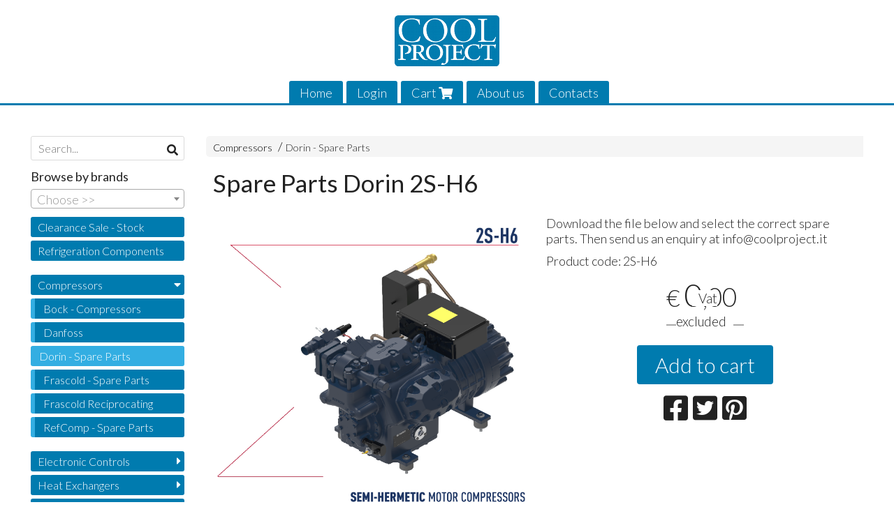

--- FILE ---
content_type: text/html; charset=utf-8
request_url: https://www.coolproject-store.com/en/compressors/spare-parts-dorin-2s-h6
body_size: 9015
content:

<!DOCTYPE html>
<!--[if lt IE 7]>      <html class="no-js lt-ie9 lt-ie8 lt-ie7" lang="en"> <![endif]-->
<!--[if IE 7]>         <html class="no-js lt-ie9 lt-ie8" lang="en"> <![endif]-->
<!--[if IE 8]>         <html class="no-js lt-ie9" lang="en"> <![endif]-->
<!--[if gt IE 8]><!--> <html class="no-js" lang="en"> <!--<![endif]-->
<head>
  <meta charset="utf-8">
  <meta http-equiv="X-UA-Compatible" content="IE=edge">

  <title>Spare Parts Dorin 2S-H6</title>

  <meta name="description" content="Vendita online Download the file below and select the correct spare parts. Then send us an enquiry at info@coolproject.it - Scopri il prezzo e acquistalo subito!" />
  <meta name="viewport" content="width=device-width, initial-scale=1">

    <link rel="icon" type="image/x-icon" href="https://cdn.scontrino.com/favicon.ico" />

  <meta property="og:title" content="Spare Parts Dorin 2S-H6" />
  <meta property="og:description" content="Vendita online Download the file below and select the correct spare parts. Then send us an enquiry at info@coolproject.it - Scopri il prezzo e acquistalo subito!" />
  <meta property="og:type" content="website" />
  <meta property="og:site_name" content="Cool Store" />
  <meta property="og:image" content="https://ss-pics.s3.eu-west-1.amazonaws.com/files/1696714/page-Dorin_2S-H6.png?1606995989" />
  <meta property="og:url" content="https://www.coolproject-store.com/en/compressors/spare-parts-dorin-2s-h6" />

  <meta name="google-site-verification" content="reCbkDwEMXdlQE9Hy5D8T2c6fNNLKP0XPvuMMt8g-KI" />

  

    <meta name="theme-color" content="#007BAF" />

        <link rel="alternate" hreflang="x-default" href="https://www.coolproject-store.com/it/compressori/ricambi-dorin-2s-h6" />
        <link rel="alternate" hreflang="en" href="https://www.coolproject-store.com/en/compressors/spare-parts-dorin-2s-h6" />
        <link rel="alternate" hreflang="fr" href="https://www.coolproject-store.com/fr/compresseurs/pieces-de-rechange-dorin-2s-h6" />

    <link rel="canonical" href="https://www.coolproject-store.com/en/compressors/spare-parts-dorin-2s-h6" />


  <link rel="stylesheet" href="https://cdn.scontrino.com/assets/simple-fluid-5ef63b4a43aaa911cb5040abc1afb1ada06ed66267b43672bfd0af191f5270c4.css" />

  <script async src="https://cloud.umami.is/script.js" data-website-id="62e44199-968e-499b-b2ff-fcfbdf69a29d"></script>


  <style type="text/css">
    
          .header-nav > li.active > a {
            background: #007BAF;
          }

          .nav-col-list .level-1 .active > a,
          .nav-col-list .level-2 .active > a,
          .nav-col-list .level-1 > li.parent.opened.active > a,
          .nav-col-list .level-1 > li.parent-with-link.opened.active > a {
            background-color: #007BAF !important;
            color: #FFFFFF !important;
          }

          .lt-ie9 .nav-col-list .level-1 .active > a,
          .lt-ie9 .nav-col-list .level-2 .active > a,
          .lt-ie9 .nav-col-list .level-1 > li.parent.opened.active > a,
          .lt-ie9 .nav-col-list .level-1 > li.parent-with-link.opened.active > a {
            background-color: #007BAF !important;
            color: #FFFFFF !important;
          }

          .btn-custom,
          .btn-small-custom,
          .basket-total-alert span {
            background: #007BAF !important;
            color: #FFFFFF !important;
          }

          .btn-custom:hover,
          .btn-custom:focus,
          .btn-custom.active,
          .btn-small-custom:hover,
          .btn-small-custom:focus,
          .btn-small-custom.active {
            background: #33aee2;
            color: #FFFFFF !important;
          }

          .search-hits .item-price-special .item-price-current,
          .main-listing .item-price-special .item-price-current,
          .sidebar .item-price-special .item-price-current,
          .custom-block .item-price-special .item-price-current,
          .extra-listing .item-price-special .item-price-current,
          .content-main .custom-block.custom-block-carousel-products .item-price-special .item-price-current {
            background: #007BAF;
            color: #FFFFFF !important;
          }

          .content-main .custom-block .listing-item .item-info:hover .feedbacks-row-name,
          .content-main .custom-block .custom-block-carousel-feedback-item .item-info:hover .feedbacks-row-name,
          .sidebar .custom-block .listing-item .item-info:hover .feedbacks-row-name,
          .sidebar .custom-block .custom-block-carousel-feedback-item .item-info:hover .feedbacks-row-name {
            color: #007BAF;
          }

          .content-main .custom-block .listing-item a:hover .articles-row-title,
          .content-main .custom-block .custom-block-carousel-latestarticles-item a:hover .articles-row-title,
          .content-main .custom-block a.articles-row:hover > .articles-row-title,
          .sidebar .custom-block .listing-item a:hover .articles-row-title,
          .sidebar .custom-block .custom-block-carousel-latestarticles-item a:hover .articles-row-title {
            color: #007BAF;
          }

          .product-note {
            color: #007BAF;
          }

          .pagination .current {
            background-color: #007BAF;
            color: #FFFFFF !important;
          }

          /*--- Algolia ---*/
          .ais-range-slider--connect {
            background: #007BAF;
          }

          .ais-range-slider--handle {
            border: 1px solid #007BAF;
          }

          .ais-hierarchical-menu--item__active > div > a,
          .ais-menu--item__active > div > a {
            color: #007BAF;
          }
        
          .custom-block-products .item-price-special .item-price-current {
            background: #007BAF !important;
          }
        
            .header-nav .level-1 > li > a {
              background: #007BAF;
              color: #FFFFFF !important;
            }

            .header-nav .level-1 > li > a:hover {
              background: #33aee2 !important;
              color: #FFFFFF !important;
            }

            .no-header .header-top .header-graphic {
              border-bottom: 3px solid #007BAF;
            }

            .mobile-nav {
              background: #007BAF;
            }

            .mobile-nav .mobile-titlebar span,
            .mobile-nav i {
              color: #FFFFFF !important;
            }
          
            .nav-col-list .level-2 a,
            .nav-col-list .level-1 > li > a {
              color: #fff;
              background-color: #007BAF;
            }

            .nav-col-list .level-2 .category-list a,
            .nav-col-list .level-1 > li.parent.category-list > a,
            .nav-col-list .level-1 > li.parent-with-link.category-list > a,
            .nav-col-list .level-1 > li.category-list > a,
            .nav-col-list .level-1 > li.header-nav-menu.category-list > a,
            .nav-col-list .level-1 > li.vendor-list > a {
              background: #007BAF !important;
              color: #FFFFFF !important;
            }

            .nav-col-list .level-1 .active > a,
            .nav-col-list .level-2 .active > a,
            .nav-col-list .level-1 > li.parent.opened.active > a,
            .nav-col-list .level-1 > li.parent-with-link.opened.active > a,
            .nav-col-list .level-1 > li > a:hover,
            .nav-col-list .level-1 > li.parent > a:hover,
            .nav-col-list .level-1 > li.parent-with-link > a:hover,
            .nav-col-list .level-1 > li.active > a,
            .nav-col-list .level-2 a:hover {
              background-color: #33aee2 !important;
              color: #FFFFFF !important;
            }

            .nav-col-list .level-2 a {
              border-left: 6px solid #33aee2;
            }

            .nav-col-list .haschild > a:after, .nav-col-list .parent > a:after,
            .nav-col-list .haschild > a:after, .nav-col-list .parent-with-link > a:after {
              color: #FFFFFF !important;
            }
          
            .footer .container {
              background: #007BAF;
              color: #FFFFFF !important;
            }

            .footer h3 {
              border-bottom: 1px solid #FFFFFF;
            }

            .footer a {
              color: #FFFFFF !important;
            }

            .footer .footer-products-toggle {
              color: #FFFFFF !important;
              border-top: 1px solid #FFFFFF;
            }
            @media (max-width: 767px) {
              .footer .footer-shop li {
                border-bottom: 1px solid #FFFFFF !important;
              }
            }
          
          .header-top .header-graphic {
            background: #FFFFFF;
          }
          .header-top .header-alt {
            color: #333333;
          }#cb-382811{ display: none; }
@media (max-width: 767px) { #cb-382811{ display: block !important; } }


    
  </style>



  <link rel='preconnect' href='https://fonts.googleapis.com'>
<link rel='preconnect' href='https://fonts.gstatic.com' crossorigin>
<link href='https://fonts.googleapis.com/css2?family=Lato:ital,wght@0,300;0,400;1,300;1,400&display=swap' rel='stylesheet'>

  <style>
    body, .btn, .search-input-text, .basket-quantity-container .basket-item-quantity, .basket-items-table th {
      font-family: 'Lato', sans-serif; font-weight: 300;
    }
    b, strong, h3, h4, h5, h6, .search-results .ais-RefinementList-showMore, .search-results .ais-HierarchicalMenu-showMore, .mobile-menu-container .level-2 .back {
      font-family: 'Lato', sans-serif; font-weight: 400;
    }
    .page-product1 .product-name, .page-product2 .product-name, .page-product3 .product-name, .page-title, .product-name, .banner, h1, h2, .static-header, .header .header-mobile-top a {
      font-family: 'Lato', sans-serif; font-weight: 400;
    }
  </style>

  <!--[if lt IE 9]>
    <script src="https://cdnjs.cloudflare.com/ajax/libs/selectivizr/1.0.2/selectivizr-min.js"></script>
    <script src="https://cdnjs.cloudflare.com/ajax/libs/html5shiv/3.7.2/html5shiv.min.js"></script>
    <script src="https://cdnjs.cloudflare.com/ajax/libs/respond.js/1.4.2/respond.min.js"></script>
  <![endif]-->
  <script>function on_page_load(o){window.jQuery?o():setTimeout(function(){on_page_load(o)},50)}</script>

    <!--Start of Tawk.to Script-->
<script type="text/javascript">
var Tawk_API=Tawk_API||{}, Tawk_LoadStart=new Date();
(function(){
var s1=document.createElement("script"),s0=document.getElementsByTagName("script")[0];
s1.async=true;
s1.src='https://embed.tawk.to/5e3c3dce298c395d1ce69216/default';
s1.charset='UTF-8';
s1.setAttribute('crossorigin','*');
s0.parentNode.insertBefore(s1,s0);
})();
</script>
<!--End of Tawk.to Script-->

  <script async src="https://www.googletagmanager.com/gtag/js?id=UA-24317998-1"></script>
  <script>
    window.dataLayer = window.dataLayer || [];
    function gtag(){dataLayer.push(arguments);}
    gtag('js', new Date());

    gtag('config', 'UA-24317998-1', { 'anonymize_ip': true, 'custom_map': {'dimension1': 'Account', 'dimension2': 'UserType'} }); gtag('event', 'shop_data', { 'Account': '4203', 'UserType': 'Anonymous', 'send_to': 'UA-24317998-1' }); 

  </script>



</head>

<body data-current='cat-39194' class="listing-thumb2 page-product3 block_image_copy">




  <div class="admin-notice">
    <a href="#" class="close"><i class="fa fa-times" aria-hidden="true"></i></a>
    <a href="/admin" class="text" target="_blank">Accesso al pannello di amministrazione dell'eshop >> (Questo messaggio lo vedi solo tu!)</a>
  </div>

  <header>
    <div class="no-header header-type-logo">
      <div class="header-top">
        <div class="container clearfix">

          <nav>
            <div class="header-nav boxed">
              <ul class="level-1">
                <li class="header-nav-menu"><a href="/en/">Home</a></li><li class="header-nav-menu login"><a href="/en/login">Login</a></li><li class="header-nav-menu cart"><a href="/en/cart">Cart <i class='fa fa-shopping-cart'> <sub></sub></i></a></li><li class="header-nav-menu"><a href="/en/about">About us</a></li><li class="header-nav-menu"><a href="/en/contacts">Contacts</a></li>
              </ul>
            </div>
          </nav>

          <div class="header-graphic">
            <a class="header-logo" href="/en/" title="Cool Store"><span class="header-logo-helper"></span><img src="https://ss-pics.s3.eu-west-1.amazonaws.com/ti/15101/default-original-CoolLogo.png?1538391607" alt="Cool Store" /></a>          </div>

        </div>
      </div>

      <div class="mobile-nav">
        <div class="mobile-titlebar"><span><a href="/en/">Cool Store</span></a></div>
        <div class="mobile-icons">
          <i class="fa fa-bars menu-general" rel="header-nav"></i>
          <a href="/en/cart"><i class="fa fa-shopping-cart menu-cart"><sub></sub></i></a>
        </div>
      </div>


    </div>
  </header>

  <div class="page-wrapper">
    <div class="container clearfix">
      <div class="content-wrapper clearfix">
        <div class="content-main-wrapper">
          <div class="content-main">

            

<section>

    <div class='category-bread'><ol class='category-path'><li><a title='Compressors' href='/en/compressors/'>Compressors</a></li><li><a title='Dorin - Spare Parts' href='/en/compressors/dorin-spare-parts/'>Dorin - Spare Parts</a></li></ol></div>
    <script type="application/ld+json"> {"@context": "http://schema.org", "@type": "BreadcrumbList", "itemListElement": [{"@type": "ListItem", "position": 1, "item": {"@id": "https://www.coolproject-store.com/en/compressors/", "name": "Compressors"} },{"@type": "ListItem", "position": 2, "item": {"@id": "https://www.coolproject-store.com/en/compressors/dorin-spare-parts/", "name": "Dorin - Spare Parts"} }  ] } </script>

  <article itemprop="text"><div class="main-product" data-product="632831">
    <div itemscope itemtype="http://schema.org/Product">

        <form action="/en/cart/add/632831" method="post" id="product-form-clone" class="product-add-form">

      <div class="product-data clearfix">

          <h1 class="product-name" itemprop="name">Spare Parts Dorin 2S-H6</h1>

        <div class="product-info">

          <meta itemprop='brand' content='Dorin'/>
          <meta itemprop='manufacturer' content='Dorin'/>

          <div class="product-brief" itemprop="description">
            <p>Download the file below and select the correct spare parts. Then send us an enquiry at info@coolproject.it</p>
              <div>Product code: <span itemprop="sku">2S-H6</span></div>
          </div>


          <div class="product-buy ">
            <div class="product-add">


                  <div class="product-offer" itemprop="offers" itemscope itemtype="http://schema.org/Offer">
                    <meta itemprop="priceCurrency" content="EUR"/>
                    <meta itemprop="price" content="0.0" />
                    <link itemprop="availability" href="http://schema.org/InStock" />

                    <div class="item-price-container no-vat ">
                      <div class="item-price-current">
                        <span class="price-currency">€</span><span
                          plc="--"
                          pls="--"
                          class="price-value">0,00</span>
                      </div>
                      <div class="item-price-barred">
                        <span
                          pl="--"
                          class="price-value">0,00</span>
                      </div>
                        <div class="price-without-vat no-line">
                          <span>Vat excluded</span>
                        </div>
                    </div>
                  </div>

                    <div class="product-submit">
                      <div class="product-submit-btn-container">
                        <button type="submit" class="btn btn-custom btn-large single-product-submit">Add to cart</button>
                      </div>
                    </div>

            </div>
          </div>
            <div class="customshare-wrap product-buy-social">
  <ul class="customshare-list">
    <li>
      <a class="customshare-link" href="https://www.facebook.com/sharer/sharer.php?u=https%3A%2F%2Fwww.coolproject-store.com%2Fen%2Fcompressors%2Fspare-parts-dorin-2s-h6&t=Spare%20Parts%20Dorin%202S-H6" target="_blank">
        <i class="fab fa-facebook-square"></i>
      </a>
    </li>
    <li>
      <a class="customshare-link" href='https://twitter.com/intent/tweet?original_referer=https%3A%2F%2Fwww.coolproject-store.com%2Fen%2Fcompressors%2Fspare-parts-dorin-2s-h6&text=Spare%20Parts%20Dorin%202S-H6%20https%3A%2F%2Fwww.coolproject-store.com%2Fen%2Fcompressors%2Fspare-parts-dorin-2s-h6' target="_blank">
        <i class="fab fa-twitter-square"></i>
      </a>
    </li>
    <li>
      <a class="customshare-link" href="https://pinterest.com/pin/create/button/?url=https%3A%2F%2Fwww.coolproject-store.com%2Fen%2Fcompressors%2Fspare-parts-dorin-2s-h6&media=https://ss-pics.s3.eu-west-1.amazonaws.com/files/1696714/large-Dorin_2S-H6.png?1606995989&description=Spare%20Parts%20Dorin%202S-H6" data-pin-do="buttonPin" data-pin-config="above" target="_blank">
        <i class="fab fa-pinterest-square"></i>
      </a>
    </li>
    <li class="mobile-share">
      <a href="whatsapp://send?text=Spare%20Parts%20Dorin%202S-H6%20https%3A%2F%2Fwww.coolproject-store.com%2Fen%2Fcompressors%2Fspare-parts-dorin-2s-h6" data-text="Spare%20Parts%20Dorin%202S-H6" data-href="https%3A%2F%2Fwww.coolproject-store.com%2Fen%2Fcompressors%2Fspare-parts-dorin-2s-h6" target="_top" onclick="window.parent.null">
        <i class="fab fa-whatsapp-square"></i>
      </a>
    </li>
    <li class="telegram_btn mobile-share">
      <a href="https://telegram.me/share/url?url=https%3A%2F%2Fwww.coolproject-store.com%2Fen%2Fcompressors%2Fspare-parts-dorin-2s-h6" target="_top" onclick="window.parent.null">
        <i class="fab fa-telegram-plane"></i>
      </a>
    </li>
  </ul>
</div>


        </div>

        <div class="product-images">
          <div class="slider">
              <div class="slide-item">
                <a class="zoom" href="https://ss-pics.s3.eu-west-1.amazonaws.com/files/1696714/large-Dorin_2S-H6.png?1606407154" title="Spare Parts Dorin 2S-H6">
                  <img src="https://ss-pics.s3.eu-west-1.amazonaws.com/files/1696714/page-Dorin_2S-H6.png?1606407154" alt="Spare Parts Dorin 2S-H6" itemprop="image"/>
                </a>
              </div>

          </div>
        </div>
      </div>


        </form>

      <div class="product-details" itemprop="description">
              <div class='custom-block custom-block-text' id='cb-763585'><p style="text-align: center;">2S-H1500L,&nbsp;2S-H2000,&nbsp;2S-H2000L,&nbsp;2S-H2500,&nbsp;2S-H2500L,&nbsp;2S-H3000,&nbsp;2S-H3000L,&nbsp;2S-H3500,&nbsp;2S-H3200L,&nbsp;2S-H4000</p>
</div>
    <div class='custom-block custom-block-image' id='cb-757827'>
      <a href='https://www.dorin.com/documents/Download/37/2S-H6_Espl_Comm_Rev00.pdf'>
        <img src='https://ss-pics.s3.eu-west-1.amazonaws.com/ci/757827/large-img_51607.png?1606839638'/>
      </a>
    </div>

      </div>

        <div class="customshare-wrap product-bottom-social">
  <ul class="customshare-list">
    <li>
      <a class="customshare-link" href="https://www.facebook.com/sharer/sharer.php?u=https%3A%2F%2Fwww.coolproject-store.com%2Fen%2Fcompressors%2Fspare-parts-dorin-2s-h6&t=Spare%20Parts%20Dorin%202S-H6" target="_blank">
        <i class="fab fa-facebook-square"></i>
      </a>
    </li>
    <li>
      <a class="customshare-link" href='https://twitter.com/intent/tweet?original_referer=https%3A%2F%2Fwww.coolproject-store.com%2Fen%2Fcompressors%2Fspare-parts-dorin-2s-h6&text=Spare%20Parts%20Dorin%202S-H6%20https%3A%2F%2Fwww.coolproject-store.com%2Fen%2Fcompressors%2Fspare-parts-dorin-2s-h6' target="_blank">
        <i class="fab fa-twitter-square"></i>
      </a>
    </li>
    <li>
      <a class="customshare-link" href="https://pinterest.com/pin/create/button/?url=https%3A%2F%2Fwww.coolproject-store.com%2Fen%2Fcompressors%2Fspare-parts-dorin-2s-h6&media=https://ss-pics.s3.eu-west-1.amazonaws.com/files/1696714/large-Dorin_2S-H6.png?1606995989&description=Spare%20Parts%20Dorin%202S-H6" data-pin-do="buttonPin" data-pin-config="above" target="_blank">
        <i class="fab fa-pinterest-square"></i>
      </a>
    </li>
    <li class="mobile-share">
      <a href="whatsapp://send?text=Spare%20Parts%20Dorin%202S-H6%20https%3A%2F%2Fwww.coolproject-store.com%2Fen%2Fcompressors%2Fspare-parts-dorin-2s-h6" data-text="Spare%20Parts%20Dorin%202S-H6" data-href="https%3A%2F%2Fwww.coolproject-store.com%2Fen%2Fcompressors%2Fspare-parts-dorin-2s-h6" target="_top" onclick="window.parent.null">
        <i class="fab fa-whatsapp-square"></i>
      </a>
    </li>
    <li class="telegram_btn mobile-share">
      <a href="https://telegram.me/share/url?url=https%3A%2F%2Fwww.coolproject-store.com%2Fen%2Fcompressors%2Fspare-parts-dorin-2s-h6" target="_top" onclick="window.parent.null">
        <i class="fab fa-telegram-plane"></i>
      </a>
    </li>
  </ul>
</div>



      <div class="product-social-footer clearfix"></div>
      <div class="product-buy-footer clearfix"></div>
    </div>
  </div></article>

    <section>
	<div class="extra-listing clearfix">


  	<div class="extra-note">
      <strong>Continue your shopping!</strong> find other products of <a href="/en/compressors/dorin-spare-parts/">dorin - spare parts</a> 
        or
        <a href="/en/dorin/">Dorin</a>
  	</div>

	</div>
</section>

</section>




              <div class="before-footer">
                    <div class='custom-block custom-block-recently-viewed' id='cb-142251'>
      <h3 class='custom-block-title'><span>Recently viewed</span></h3>
      <div class="custom-block-recently-viewed-content"> </div>
    </div>

              </div>
          </div>
        </div>

        <div class="nav-col">
  <div class="search">
    <form action="/en/search" method="get">
      <input type="text" name="q" class="search-input-text" id="q" placeholder="Search..." autocomplete="off" autocorrect="off" autocapitalize="off" spellcheck="false">
      <div class="search-input-icons">
        <i class="icon-search fa fa-search"></i>
        <i class="icon-search-voice fa fa-microphone"></i>
      </div>
    </form>
  </div>

  <div class="brands">
      <strong>Browse by brands</strong>
      <select name="brands" id="brands">
        <option value=""></option>
          <option value="/en/acquaflex/">Acquaflex</option>
          <option value="/en/alfa-laval/">Alfa Laval</option>
          <option value="/en/beta-electronics-atex-industries/">Beta Electronics / Atex industries</option>
          <option value="/en/bitzer/">Bitzer</option>
          <option value="/en/blondelle/">Blondelle</option>
          <option value="/en/carel/">Carel</option>
          <option value="/en/carly/">Carly</option>
          <option value="/en/castel/">Castel</option>
          <option value="/en/cool-project/">Cool Project</option>
          <option value="/en/danfoss/">Danfoss</option>
          <option value="/en/davhex/">Davhex</option>
          <option value="/en/dixell/">Dixell</option>
          <option value="/en/dorin/">Dorin</option>
          <option value="/en/ebm-papst/">ebm papst</option>
          <option value="/en/elco/">Elco</option>
          <option value="/en/eliwell/">Eliwell</option>
          <option value="/en/emkarate/">Emkarate</option>
          <option value="/en/euro-motors/">Euro-Motors</option>
          <option value="/en/fiorini-industries/">Fiorini Industries</option>
          <option value="/en/forwon/">Forwon</option>
          <option value="/en/frascold/">Frascold</option>
          <option value="/en/general-gas/">General Gas</option>
          <option value="/en/kelvion/">Kelvion</option>
          <option value="/en/maneurop/">Maneurop</option>
          <option value="/en/ocm/">OCM</option>
          <option value="/en/pego/">Pego</option>
          <option value="/en/refcomp/">RefComp</option>
          <option value="/en/saldflux/">Saldflux</option>
          <option value="/en/sanyo/">Sanyo</option>
          <option value="/en/sauermann/">Sauermann</option>
          <option value="/en/tecno-ventil/">Tecno-ventil</option>
          <option value="/en/wtk/">WTK</option>
          <option value="/en/ziehl-abegg/">Ziehl-Abegg</option>
      </select>

      <div id="mobile-brands">
       <ul id="mobile-brands-list" class="level-1"><li class="vendor-list parent"><a title="Brands">Brands</a><ul class="level-2"><li id="vendor-15570" class="vendor-list"><a title="Acquaflex" href="/en/acquaflex/">Acquaflex</a></li><li id="vendor-11023" class="vendor-list"><a title="Alfa Laval" href="/en/alfa-laval/">Alfa Laval</a></li><li id="vendor-4916" class="vendor-list"><a title="Beta Electronics / Atex industries" href="/en/beta-electronics-atex-industries/">Beta Electronics / Atex industries</a></li><li id="vendor-4883" class="vendor-list"><a title="Bitzer" href="/en/bitzer/">Bitzer</a></li><li id="vendor-4911" class="vendor-list"><a title="Blondelle" href="/en/blondelle/">Blondelle</a></li><li id="vendor-4952" class="vendor-list"><a title="Carel" href="/en/carel/">Carel</a></li><li id="vendor-5840" class="vendor-list"><a title="Carly" href="/en/carly/">Carly</a></li><li id="vendor-4915" class="vendor-list"><a title="Castel" href="/en/castel/">Castel</a></li><li id="vendor-25498" class="vendor-list"><a title="Cool Project" href="/en/cool-project/">Cool Project</a></li><li id="vendor-5318" class="vendor-list"><a title="Danfoss" href="/en/danfoss/">Danfoss</a></li><li id="vendor-28943" class="vendor-list"><a title="Davhex" href="/en/davhex/">Davhex</a></li><li id="vendor-26024" class="vendor-list"><a title="Dixell" href="/en/dixell/">Dixell</a></li><li id="vendor-6778" class="vendor-list"><a title="Dorin" href="/en/dorin/">Dorin</a></li><li id="vendor-12332" class="vendor-list"><a title="ebm papst" href="/en/ebm-papst/">ebm papst</a></li><li id="vendor-4910" class="vendor-list"><a title="Elco" href="/en/elco/">Elco</a></li><li id="vendor-4880" class="vendor-list"><a title="Eliwell" href="/en/eliwell/">Eliwell</a></li><li id="vendor-4884" class="vendor-list"><a title="Emkarate" href="/en/emkarate/">Emkarate</a></li><li id="vendor-10834" class="vendor-list"><a title="Euro-Motors" href="/en/euro-motors/">Euro-Motors</a></li><li id="vendor-5336" class="vendor-list"><a title="Fiorini Industries" href="/en/fiorini-industries/">Fiorini Industries</a></li><li id="vendor-24274" class="vendor-list"><a title="Forwon" href="/en/forwon/">Forwon</a></li><li id="vendor-4882" class="vendor-list"><a title="Frascold" href="/en/frascold/">Frascold</a></li><li id="vendor-7440" class="vendor-list"><a title="General Gas" href="/en/general-gas/">General Gas</a></li><li id="vendor-4973" class="vendor-list"><a title="Kelvion" href="/en/kelvion/">Kelvion</a></li><li id="vendor-5912" class="vendor-list"><a title="Maneurop" href="/en/maneurop/">Maneurop</a></li><li id="vendor-12963" class="vendor-list"><a title="OCM" href="/en/ocm/">OCM</a></li><li id="vendor-4962" class="vendor-list"><a title="Pego" href="/en/pego/">Pego</a></li><li id="vendor-6674" class="vendor-list"><a title="RefComp" href="/en/refcomp/">RefComp</a></li><li id="vendor-4913" class="vendor-list"><a title="Saldflux" href="/en/saldflux/">Saldflux</a></li><li id="vendor-4895" class="vendor-list"><a title="Sanyo" href="/en/sanyo/">Sanyo</a></li><li id="vendor-11133" class="vendor-list"><a title="Sauermann" href="/en/sauermann/">Sauermann</a></li><li id="vendor-6012" class="vendor-list"><a title="Tecno-ventil" href="/en/tecno-ventil/">Tecno-ventil</a></li><li id="vendor-9804" class="vendor-list"><a title="WTK" href="/en/wtk/">WTK</a></li><li id="vendor-4961" class="vendor-list"><a title="Ziehl-Abegg" href="/en/ziehl-abegg/">Ziehl-Abegg</a></li></ul></li></ul>
      </div>
  </div>

  <div class="nav-col-top">
    
  </div>

  <div class="nav-col-list boxed">
    <nav>
        <ul class="level-1"><li id='cat-34076' class='category-list '><a title="Clearance Sale" href="/en/clearance-sale/">Clearance Sale - Stock</a></li><li id='cat-34081' class='category-list '><a title="Refrigeration Components" href="/en/refrigeration-components/">Refrigeration Components</a></li><li id='cat-34078' class='category-list parent '><a title="Compressors" href="/en/compressors/">Compressors</a><ul class="level-2"><li id='cat-92175' class='category-list '><a title="Bock - Compressors" href="/en/compressors/bock-compressors/">Bock - Compressors</a></li><li id='cat-37855' class='category-list '><a title="Danfoss" href="/en/compressors/danfoss/">Danfoss</a></li><li id='cat-39194' class='category-list '><a title="Dorin - Spare Parts" href="/en/compressors/dorin-spare-parts/">Dorin - Spare Parts</a></li><li id='cat-34079' class='category-list '><a title="Frascold - Spare Parts" href="/en/compressors/frascold-spares/">Frascold - Spare Parts</a></li><li id='cat-34500' class='category-list '><a title="Frascold Reciprocating" href="/en/compressors/frascold-reciprocating/">Frascold Reciprocating</a></li><li id='cat-39025' class='category-list '><a title="RefComp - Spare Parts" href="/en/compressors/refcomp-spares/">RefComp - Spare Parts</a></li></ul></li><li id='cat-34075' class='category-list parent '><a title="Electronic Controls" href="/en/electronic-controls/">Electronic Controls</a><ul class="level-2"><li id='cat-34342' class='category-list '><a title="" href="/en/electronic-controls/beta-electronics/">Beta Electronics</a></li><li id='cat-34404' class='category-list '><a title="" href="/en/electronic-controls/carel/">Carel</a></li><li id='cat-95920' class='category-list '><a title="Dixel" href="/en/electronic-controls/dixel/">Dixel</a></li><li id='cat-34080' class='category-list '><a title="Eliwell" href="/en/electronic-controls/eliwell/">Eliwell</a></li><li id='cat-34455' class='category-list '><a title="" href="/en/electronic-controls/pego/">Pego</a></li></ul></li><li id='cat-34082' class='category-list parent '><a title="Heat Exchangers" href="/en/heat-exchangers/">Heat Exchangers</a><ul class="level-2"><li id='cat-47925' class='category-list '><a title="Alfa Laval" href="/en/heat-exchangers/alfa-laval/">Alfa Laval</a></li><li id='cat-34962' class='category-list '><a title="Fiorini Industries" href="/en/heat-exchangers/fiorini/">Fiorini</a></li><li id='cat-90100' class='category-list '><a title="Forwon" href="/en/heat-exchangers/forwon/">Forwon</a></li><li id='cat-34457' class='category-list '><a title="" href="/en/heat-exchangers/kelvion-gea-wtt/">Kelvion-GEA-WTT</a></li><li id='cat-47468' class='category-list '><a title="WTK" href="/en/heat-exchangers/wtk/">WTK</a></li></ul></li><li id='cat-79308' class='category-list '><a title="Brazing" href="/en/brazing/">Brazing</a></li></ul>
    </nav>
  </div>

  <div class="nav-col-bottom">
        <div class='custom-block custom-block-image' id='cb-218093'>
      <a href='https://api.whatsapp.com/send?phone=393397800606'>
        <img src='https://ss-pics.s3.eu-west-1.amazonaws.com/ci/218093/list-whatsapp.png?1553163485'/>
      </a>
    </div>
    <div class='custom-block custom-block-image' id='cb-143035'>
      
        <img src='https://ss-pics.s3.eu-west-1.amazonaws.com/ci/143035/list-worldwide.png?1538398200'/>
      
    </div>
    <div class='custom-block custom-block-image' id='cb-429144'>
      <a href='https://www.coolproject-store.com/it/dhl-zero-emissions-gogreen'>
        <img src='https://ss-pics.s3.eu-west-1.amazonaws.com/ci/429144/list-IMG_3322.jpg?1561977725'/>
      </a>
    </div>
        
        <div class='custom-block custom-block-products' id='cb-253610'>
            
<div class='listing-item product-sold-out'>
  <a href='/en/electronic-controls/humidity-probe-eliwell-ewhs-284' title=''>
    <div class='item-image'><img src='https://ss-pics.s3.eu-west-1.amazonaws.com/files/343697/list-ewhs_280_lo.png?1711361589' alt='Humidity Probe Eliwell EWHS 284'/></div>
    <div class='item-info'>
      <h2 class='item-name'>Humidity Probe Eliwell EWHS 284</h2>
      <div class='item-brief hide'><p>Eliwell <span class="caps">EWHS</span> 284</p></div>
        <div class='item-price-container '>
          <div class='item-price-current'>
            <span class='price-currency'>€</span>
            <span plc='--' pls='--' class='price-value'>0,00</span>
          </div>
          <div class='item-price-barred'>
            <span pl='--' class='price-value'>0,00</span>
          </div>
        </div>
    </div>
  </a>
</div>
            
<div class='listing-item '>
  <a href='/en/refrigeration-components/bitzer-oil-bse-170-10-lt-tank' title=''>
    <div class='item-image'><img src='https://ss-pics.s3.eu-west-1.amazonaws.com/files/343650/list-bse170bitzer.jpg?1758551031' alt='Bitzer Oil BSE 170 - 10 lt tank'/></div>
    <div class='item-info'>
      <h2 class='item-name'>Bitzer Oil BSE 170 - 10 lt tank</h2>
      <div class='item-brief hide'><p>100% Original &amp; Genuine Bitzer Oil</p></div>
        <div class='item-price-container item-price-special'>
          <div class='item-price-current'>
            <span class='price-currency'>€</span>
            <span plc='--' pls='--' class='price-value'>353,00</span>
          </div>
          <div class='item-price-barred'>
            <span pl='--' class='price-value'>630,00</span>
          </div>
        </div>
    </div>
  </a>
</div>
            
<div class='listing-item '>
  <a href='/en/refrigeration-components/pressure-gauges-blondelle-dn60' title=''>
    <div class='item-image'><img src='https://ss-pics.s3.eu-west-1.amazonaws.com/files/1754885/list-Screenshot_2021-01-14_at_15.17.42.png?1664784966' alt='Pressure Gauges Blondelle ø60mm'/></div>
    <div class='item-info'>
      <h2 class='item-name'>Pressure Gauges Blondelle ø60mm</h2>
      <div class='item-brief hide'><p>Pressure Gauges Blondelle</p></div>
        <div class='item-price-container item-price-special'>
          <div class='item-price-current'>
            <span class='price-currency'>€</span>
            <span plc='--' pls='--' class='price-value'>63,00</span>
          </div>
          <div class='item-price-barred'>
            <span pl='--' class='price-value'>76,00</span>
          </div>
        </div>
    </div>
  </a>
</div>
        </div>

  </div>
</div>

      </div>
    </div>
  </div>

  <footer class="footer">
    <div class="container clearfix">

      <div class="footer-company">
  <h3>Cool Store</h3>
  
    <p>Thanks to more than 30 years experience in Refrigeration &amp; HVAC, Cool Project is exporting and shipping worldwide components from the major manufacturers in the market.
We look forward to become your reliable &amp; competitive supplier</p>
</div>
      <div class="footer-shop">
  <h3>Shop</h3>
  <ul>
    <li><a href="/en/">Home</a></li><li class=" cart"><a href="/en/cart">Cart <i class='fa fa-shopping-cart'> <sub></sub></i></a></li><li><a href="/en/privacy">Privacy e Cookies</a></li><li><a href="/en/legal">Legal notices</a></li><li><a href="/en/about">About us</a></li><li><a href="/it/legal">Condizioni di vendita</a></li><li><a href="/it/dhl-zero-emissions-gogreen">DHL Zero Emissions GoGreen</a></li>
  </ul>
</div>
      
      <div class="footer-products">
        <h3>Products</h3>
      </div>

      <div class="footer-icons">

    <div class="footer-card">
      <ul>
        <li><i class="fab fa-cc-paypal"></i></li>
        <li><i class="fab fa-cc-visa"></i></li>
        <li><i class="fab fa-cc-mastercard"></i></li>
        <li><i class="fab fa-cc-amex"></i></li>
        <li><i class="fab fa-cc-discover"></i></li>
      </ul>
    </div>

  <div class="secure-website">
    <div class="secure-icon"><i class="fab fa-expeditedssl"></i></div>
    <div class="secure-text">
      <div class="secure-title">SSL-256</div>
      <span>Secure site</span>
    </div>
  </div>

</div>

        <div class="carbon-free-link">
    <a href="/en/green-ecommerce">
      <i class="fab fa-pagelines"></i>
        <span>This eshop is green! We have adopted a avocado tree to be carbon-free. <u>Find out more</u></span>
    </a>
  </div>


  <div class="footer-language">
    <i class="fa fa-globe"></i>&nbsp;&nbsp;/&nbsp;
    <a href='/en/'>English</a>
    &nbsp;-
    <a href='/fr/'>Français</a>
    &nbsp;-
    <a href='/it/'>Italiano</a>
    
  </div>


<div class="footer-credits">
  <div>
    Cool Store - Cool Project S.r.l. - P.Iva 03298540125
  </div>
  <div>
    Via Giovanni Falcone 173 - 22076 Mozzate (CO) - Italia - +393397800606 - <a href='mailto:info@coolproject.it'>info@coolproject.it</a>
  </div>

  <div class="ecommerce-credits" style="display: block !important;">
    <a rel="nofollow" href="http://www.scontrino.com/?utm_source=www.coolproject-store.com&utm_medium=credits&utm_campaign=shop%20credits" target="_blank" title="Servizio e piattaforma software per la creazione del proprio sito e-commerce" style="display: inline-block !important;">Ecommerce creato con <u>Scontrino.com</u></a>
    <span class="footer-admin-login">
      - <a href="/admin" target="_blank"><u>Pannello di amministrazione</u></a>
    </span>
  </div>
</div>


    </div>
  </footer>

  

<script type="text/javascript">
  var pl = decodeURIComponent(document.cookie.replace(new RegExp("(?:(?:^|.*;)\\s*" + encodeURIComponent("pl").replace(/[\-\.\+\*]/g, "\\$&") + "\\s*\\=\\s*([^;]*).*$)|^.*$"), "$1"));switch(pl) {  case "febb07dadf885fc4bb132fd7b98701e7":  case "69fe27a6260cc36d74aa9aeb01705b84":  case "d142780270b9477eee05f1fe9b2ef609": document.write('<style type="text/css">.item-price-container { display: none; }</style>');  break;}translate = {        no_results: 'No results found',        choose: 'Choose',        products: 'Products',        message_sent_error: 'Error sending your message, please try again',        search: 'Search',        categories: 'Categories',        price: 'Price',        brands: 'Brands',        search_no_results: 'No results found....',        account_header: 'Your account'
      };theme_options = {        show_short_description: 'false',        browse_by_brands: 'true'      };idiom_position = '2';algolia_app_id = 'LN541M9KT0';algolia_api_key = 'ZjY0MjBiOWE3MzEyY2VjMGYzZjhiNzQ4ODU5MDBmMGY5Y2I3ZmIyOTgyMGEzMDEzODQ2NDg4ODk2YTZmMjVhNmZhY2V0RmlsdGVycz1hbGdvbGlhX2luZGV4X3V1aWQlM0FhNTBhMDRkYy00OGVmLTRiYWYtOGM5Yy1hMjJjMTkwNDQ1MWU=';algolia_index = 'Product_production';var algolia_feat = 'vp4w01';var search_typo_tolerance = 'true';var is_multilingual = 'true';
</script>








  <script type="text/javascript">
    var variants = new Array();
    var items_image_list = {};
    var text = new Array();
    text["msg_variant_available"] = "Available";
    text["msg_variant_not_available"] = "Not available";
    text["msg_select_options"] = "Select";
  </script>


<script src="https://cdn.scontrino.com/assets/simple-fluid-7a7c86eddd02d2932997fb8f5950848903fa51d3220bce0551c24fbcaaf30298.js"></script>

  <script type="text/javascript">
    $(window).load(function() {
      init_variant_images_list();
    });
  </script>





  

</body>
</html>
